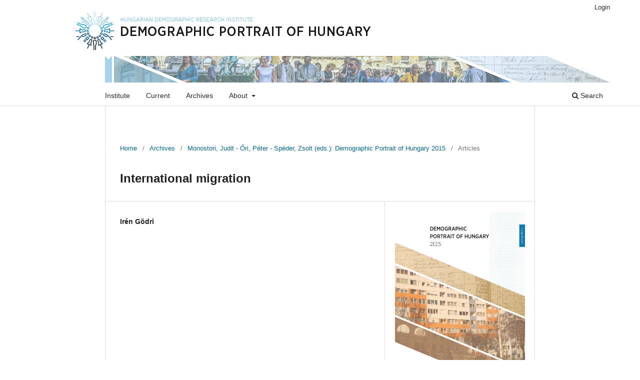

--- FILE ---
content_type: text/html; charset=utf-8
request_url: http://demografia.hu/en/publicationsonline/index.php/demographicportrait/article/view/892
body_size: 2933
content:
<!DOCTYPE html>
<html lang="en-US" xml:lang="en-US">
<head>
	<meta charset="utf-8">
	<meta name="viewport" content="width=device-width, initial-scale=1.0">
	<title>
		International migration
							| Demographic Portrait of Hungary
			</title>

	
<link rel="icon" href="http://demografia.hu/en/publicationsonline/public/journals/13/favicon_en_US.png">
<meta name="generator" content="Open Journal Systems 3.3.0.15">
<link rel="schema.DC" href="http://purl.org/dc/elements/1.1/" />
<meta name="DC.Creator.PersonalName" content="Irén Gödri"/>
<meta name="DC.Date.dateSubmitted" scheme="ISO8601" content="2015-11-09"/>
<meta name="DC.Date.issued" scheme="ISO8601" content="2015-11-09"/>
<meta name="DC.Date.modified" scheme="ISO8601" content="2015-12-14"/>
<meta name="DC.Description" xml:lang="en" content=""/>
<meta name="DC.Format" scheme="IMT" content="application/pdf"/>
<meta name="DC.Identifier" content="892"/>
<meta name="DC.Identifier.URI" content="http://demografia.hu/en/publicationsonline/index.php/demographicportrait/article/view/892"/>
<meta name="DC.Language" scheme="ISO639-1" content="en"/>
<meta name="DC.Rights" content="Copyright (c)  "/>
<meta name="DC.Rights" content=""/>
<meta name="DC.Source" content="Demographic Portrait of Hungary"/>
<meta name="DC.Source.URI" content="http://demografia.hu/en/publicationsonline/index.php/demographicportrait"/>
<meta name="DC.Title" content="International migration"/>
<meta name="DC.Type" content="Text.Serial.Journal"/>
<meta name="DC.Type.articleType" content="Articles"/>
<meta name="gs_meta_revision" content="1.1"/>
<meta name="citation_journal_title" content="Demographic Portrait of Hungary"/>
<meta name="citation_journal_abbrev" content="DP"/>
<meta name="citation_author" content="Irén Gödri"/>
<meta name="citation_title" content="International migration"/>
<meta name="citation_language" content="en"/>
<meta name="citation_date" content="2015"/>
<meta name="citation_abstract_html_url" content="http://demografia.hu/en/publicationsonline/index.php/demographicportrait/article/view/892"/>
<meta name="citation_pdf_url" content="http://demografia.hu/en/publicationsonline/index.php/demographicportrait/article/download/892/662"/>
	<link rel="stylesheet" href="http://demografia.hu/en/publicationsonline/index.php/demographicportrait/$$$call$$$/page/page/css?name=stylesheet" type="text/css" /><link rel="stylesheet" href="http://demografia.hu/en/publicationsonline/index.php/demographicportrait/$$$call$$$/page/page/css?name=font" type="text/css" /><link rel="stylesheet" href="http://demografia.hu/en/publicationsonline/lib/pkp/styles/fontawesome/fontawesome.css?v=3.3.0.15" type="text/css" /><link rel="stylesheet" href="http://demografia.hu/en/publicationsonline/public/journals/13/styleSheet.css?d=" type="text/css" /><link rel="stylesheet" href="http://demografia.hu/en/publicationsonline/public/site/styleSheet.css?v=3.3.0.15" type="text/css" />
</head>
<body class="pkp_page_article pkp_op_view has_site_logo" dir="ltr">

	<div class="pkp_structure_page">

				<header class="pkp_structure_head" id="headerNavigationContainer" role="banner">
						
 <nav class="cmp_skip_to_content" aria-label="Jump to content links">
	<a href="#pkp_content_main">Skip to main content</a>
	<a href="#siteNav">Skip to main navigation menu</a>
		<a href="#pkp_content_footer">Skip to site footer</a>
</nav>

			<div class="pkp_head_wrapper">

				<div class="pkp_site_name_wrapper">
					<button class="pkp_site_nav_toggle">
						<span>Open Menu</span>
					</button>
										<div class="pkp_site_name">
																<a href="						http://demografia.hu/en/publicationsonline/index.php/demographicportrait/index
					" class="is_img">
							<img src="http://demografia.hu/en/publicationsonline/public/journals/13/pageHeaderLogoImage_en_US.jpg" width="1160" height="160"  />
						</a>
										</div>
				</div>

				
				<nav class="pkp_site_nav_menu" aria-label="Site Navigation">
					<a id="siteNav"></a>
					<div class="pkp_navigation_primary_row">
						<div class="pkp_navigation_primary_wrapper">
																				<ul id="navigationPrimary" class="pkp_navigation_primary pkp_nav_list">
								<li class="">
				<a href="https://www.demografia.hu/en/">
					Institute
				</a>
							</li>
								<li class="">
				<a href="http://demografia.hu/en/publicationsonline/index.php/demographicportrait/issue/current">
					Current
				</a>
							</li>
								<li class="">
				<a href="http://demografia.hu/en/publicationsonline/index.php/demographicportrait/issue/archive">
					Archives
				</a>
							</li>
															<li class="">
				<a href="http://demografia.hu/en/publicationsonline/index.php/demographicportrait/about">
					About
				</a>
									<ul>
																					<li class="">
									<a href="http://demografia.hu/en/publicationsonline/index.php/demographicportrait/about">
										About the Journal
									</a>
								</li>
																												<li class="">
									<a href="http://demografia.hu/en/publicationsonline/index.php/demographicportrait/about/editorialTeam">
										Editorial Team
									</a>
								</li>
																												<li class="">
									<a href="http://demografia.hu/en/publicationsonline/index.php/demographicportrait/about/contact">
										Contact
									</a>
								</li>
																		</ul>
							</li>
			</ul>

				

																						<div class="pkp_navigation_search_wrapper">
									<a href="http://demografia.hu/en/publicationsonline/index.php/demographicportrait/search" class="pkp_search pkp_search_desktop">
										<span class="fa fa-search" aria-hidden="true"></span>
										Search
									</a>
								</div>
													</div>
					</div>
					<div class="pkp_navigation_user_wrapper" id="navigationUserWrapper">
							<ul id="navigationUser" class="pkp_navigation_user pkp_nav_list">
								<li class="profile">
				<a href="http://demografia.hu/en/publicationsonline/index.php/demographicportrait/login">
					Login
				</a>
							</li>
										</ul>

					</div>
				</nav>
			</div><!-- .pkp_head_wrapper -->
		</header><!-- .pkp_structure_head -->

						<div class="pkp_structure_content">
			<div class="pkp_structure_main" role="main">
				<a id="pkp_content_main"></a>

<div class="page page_article">
			<nav class="cmp_breadcrumbs" role="navigation" aria-label="You are here:">
	<ol>
		<li>
			<a href="http://demografia.hu/en/publicationsonline/index.php/demographicportrait/index">
				Home
			</a>
			<span class="separator">/</span>
		</li>
		<li>
			<a href="http://demografia.hu/en/publicationsonline/index.php/demographicportrait/issue/archive">
				Archives
			</a>
			<span class="separator">/</span>
		</li>
					<li>
				<a href="http://demografia.hu/en/publicationsonline/index.php/demographicportrait/issue/view/326">
					Monostori, Judit - Őri, Péter - Spéder, Zsolt (eds.): Demographic Portrait of Hungary 2015
				</a>
				<span class="separator">/</span>
			</li>
				<li class="current" aria-current="page">
			<span aria-current="page">
									Articles
							</span>
		</li>
	</ol>
</nav>
	
		  	 <article class="obj_article_details">

		
	<h1 class="page_title">
		International migration
	</h1>

	
	<div class="row">
		<div class="main_entry">

							<section class="item authors">
					<h2 class="pkp_screen_reader">Authors</h2>
					<ul class="authors">
											<li>
							<span class="name">
								Irén Gödri
							</span>
																				</li>
										</ul>
				</section>
			
						
						
						
			

																			
						
		</div><!-- .main_entry -->

		<div class="entry_details">

										<div class="item cover_image">
					<div class="sub_item">
													<a href="http://demografia.hu/en/publicationsonline/index.php/demographicportrait/issue/view/326">
								<img src="http://demografia.hu/en/publicationsonline/public/journals/13/cover_issue_326_en_US.jpg" alt="">
							</a>
											</div>
				</div>
			
										<div class="item galleys">
					<h2 class="pkp_screen_reader">
						Downloads
					</h2>
					<ul class="value galleys_links">
													<li>
								
	
							

<a class="obj_galley_link pdf" href="http://demografia.hu/en/publicationsonline/index.php/demographicportrait/article/view/892/662">

		
	PDF

	</a>
							</li>
											</ul>
				</div>
						
			
						
										<div class="item issue">

											<section class="sub_item">
							<h2 class="label">
								Issue
							</h2>
							<div class="value">
								<a class="title" href="http://demografia.hu/en/publicationsonline/index.php/demographicportrait/issue/view/326">
									Monostori, Judit - Őri, Péter - Spéder, Zsolt (eds.): Demographic Portrait of Hungary 2015
								</a>
							</div>
						</section>
					
											<section class="sub_item">
							<h2 class="label">
								Section
							</h2>
							<div class="value">
								Articles
							</div>
						</section>
					
									</div>
			
						
						
			

		</div><!-- .entry_details -->
	</div><!-- .row -->

</article>

	

</div><!-- .page -->

	</div><!-- pkp_structure_main -->

							</div><!-- pkp_structure_content -->

<div class="pkp_structure_footer_wrapper" role="contentinfo">
	<a id="pkp_content_footer"></a>

	<div class="pkp_structure_footer">

					<div class="pkp_footer_content">
				<div class="footer-container">
<div class="footer-logo"><a href="https://www.demografia.hu/en/" target="_blank" rel="noopener"><img src="https://demografia.hu/en/publicationsonline/public/site/images/admin/nki_hosszu_angol_szines_online.png" width="250" height="88" /></a></div>
<div class="footer-info">Hungarian Demographic Research Institute<br />H-1024 Budapest, Buday László u. 1-3.<br />Responsible publisher: Károly Bozsonyi Dr. habil. director<br />Editors: Judit Monostori, Péter Őri, Zsolt Spéder<br />ISSN 2062-2120 (print)<br />ISSN 2630-8908 (online)</div>
</div>
			</div>
			</div>
</div><!-- pkp_structure_footer_wrapper -->

</div><!-- pkp_structure_page -->

<script src="http://demografia.hu/en/publicationsonline/lib/pkp/lib/vendor/components/jquery/jquery.min.js?v=3.3.0.15" type="text/javascript"></script><script src="http://demografia.hu/en/publicationsonline/lib/pkp/lib/vendor/components/jqueryui/jquery-ui.min.js?v=3.3.0.15" type="text/javascript"></script><script src="http://demografia.hu/en/publicationsonline/plugins/themes/default/js/lib/popper/popper.js?v=3.3.0.15" type="text/javascript"></script><script src="http://demografia.hu/en/publicationsonline/plugins/themes/default/js/lib/bootstrap/util.js?v=3.3.0.15" type="text/javascript"></script><script src="http://demografia.hu/en/publicationsonline/plugins/themes/default/js/lib/bootstrap/dropdown.js?v=3.3.0.15" type="text/javascript"></script><script src="http://demografia.hu/en/publicationsonline/plugins/themes/default/js/main.js?v=3.3.0.15" type="text/javascript"></script><script type="text/javascript">
(function (w, d, s, l, i) { w[l] = w[l] || []; var f = d.getElementsByTagName(s)[0],
j = d.createElement(s), dl = l != 'dataLayer' ? '&l=' + l : ''; j.async = true; 
j.src = 'https://www.googletagmanager.com/gtag/js?id=' + i + dl; f.parentNode.insertBefore(j, f); 
function gtag(){dataLayer.push(arguments)}; gtag('js', new Date()); gtag('config', i); })
(window, document, 'script', 'dataLayer', 'UA-47298169-1');
</script>


</body>
</html>


--- FILE ---
content_type: text/css
request_url: http://demografia.hu/en/publicationsonline/public/journals/13/styleSheet.css?d=
body_size: 530
content:
/**

 * Place your custom styles here.

 */

@charset "utf-8";

/**

 * Header

 */


.pkp_site_name .is_img img {
    display: block;
    max-height: 100%;
    max-width: 100%;
    width: auto;
    height: auto;
}


/**

 * Content

 */

.obj_issue_toc .galleys, .obj_issue_toc .section::before {
   top: 0px !important;

}


.page_contact .address, .page_contact .phone, .page_contact .email {
      font-size: 14px !important;

}



/**

 * Footer

 */

@media (max-width: 992px){

.pkp_structure_footer {
    max-width: 728px;

}
}




@media (min-width: 993px){

.pkp_structure_footer {
    max-width: 652px;

}


.pkp_navigation_primary{
   margin-left:150px !important;
}
}


@media (min-width: 1201px){

.pkp_structure_footer {
    max-width: 860px !important;

}
}

.pkp_footer_content{
    margin:0px !important; 
    padding:30px 0 30px 0 !important;
}



.footer-container {
}


.footer-logo {
    position:relative;
    float:left;
    max-width:250px; 
    margin:5px 20px 20px 0; 
}


.footer img {
    max-width:100%;
    width:auto;
    height:auto;  
}


.footer-info {
    margin: 0 0 20px 0;
    position:relative;
    max-width:600px;
    align-items: center;
    float:left;
}


.pkp_brand_footer {
    padding-right: 0px;
}

--- FILE ---
content_type: text/css
request_url: http://demografia.hu/en/publicationsonline/public/site/styleSheet.css?v=3.3.0.15
body_size: 856
content:
/**

 * Place your custom styles here.

 */



@charset "utf-8";





/**

 * Header

 */

.pkp_site_name>a{

padding-top:0px !important;
padding-bottom:0px !important;
}



.pkp_site_name .is_img img {

    display: block;

    max-height: 100%;

    max-width: 100%;

    width: auto;

    height: auto;

}



/**

 * Content

 */

.obj_issue_summary .description {
 font-size:14px;
 line-height:20px
}


.obj_issue_toc .galleys, .obj_issue_toc .section::before {
   top: 0px !important;

}


.page_contact .address, .page_contact .phone, .page_contact .email {
      font-size: 14px !important;

}

.pkp_structure_main h3, .pkp_structure_main h3, .pkp_structure_main h4 {
    margin: 0px 0 15px;
}

.pkp_structure_main p{
    text-align:justify;

}


.accordion__title {
  color: #007ab2;
  cursor: pointer;
  *background-color: #eee;
  max-width: 180px;
  display: flex;
  justify-content: space-between;
  align-items: center;
  position: relative;
  cursor: pointer;
  font-size: 12px;
  padding: 5px;
  transition: 0.4s;
  border-radius:3px;
}

.accordion__content {
  max-height: 0;
  overflow: hidden;
  transition: all .6s ease-in-out;
}

.accordion__content p {
  padding-bottom: 5px;
  margin-top:5px;
  font-size:12px;
  margin:0px;
}

.active .accordion__content {
  max-height: 1000px;
}

.obj_galley_link{
  margin-bottom:5px;
}

/**

 * Footer

 */

@media (max-width: 991px){

.pkp_structure_footer {
    max-width: 728px;

}

.has_site_logo, .pkp_head_wrapper {
    padding-top: 30px !important;

}
}




@media (min-width: 992px){

.pkp_structure_footer {
    max-width: 652px;

}

.pkp_site_name_wrapper {
     width: auto;
     *margin-left: 140px !important;

}

.has_site_logo, .pkp_head_wrapper {
    padding-top: 0px !important;


}
}


@media (min-width: 1201px){

.pkp_structure_footer {
    max-width: 860px !important;

}
}

.pkp_footer_content{
    margin:0px !important; 
    padding:30px 0 30px 0 !important;
}



.footer-container {
}


.footer-logo {
    position:relative;
    float:left;
    max-width:250px; 
    margin:5px 20px 20px 0; 
}


.footer img {
    max-width:100%;
    width:auto;
    height:auto;  
}


.footer-info {
    margin: 0 0 20px 0;
    position:relative;
    max-width:600px;
    align-items: center;
    float:left;
}


.pkp_brand_footer {
    padding-right: 0px;
}